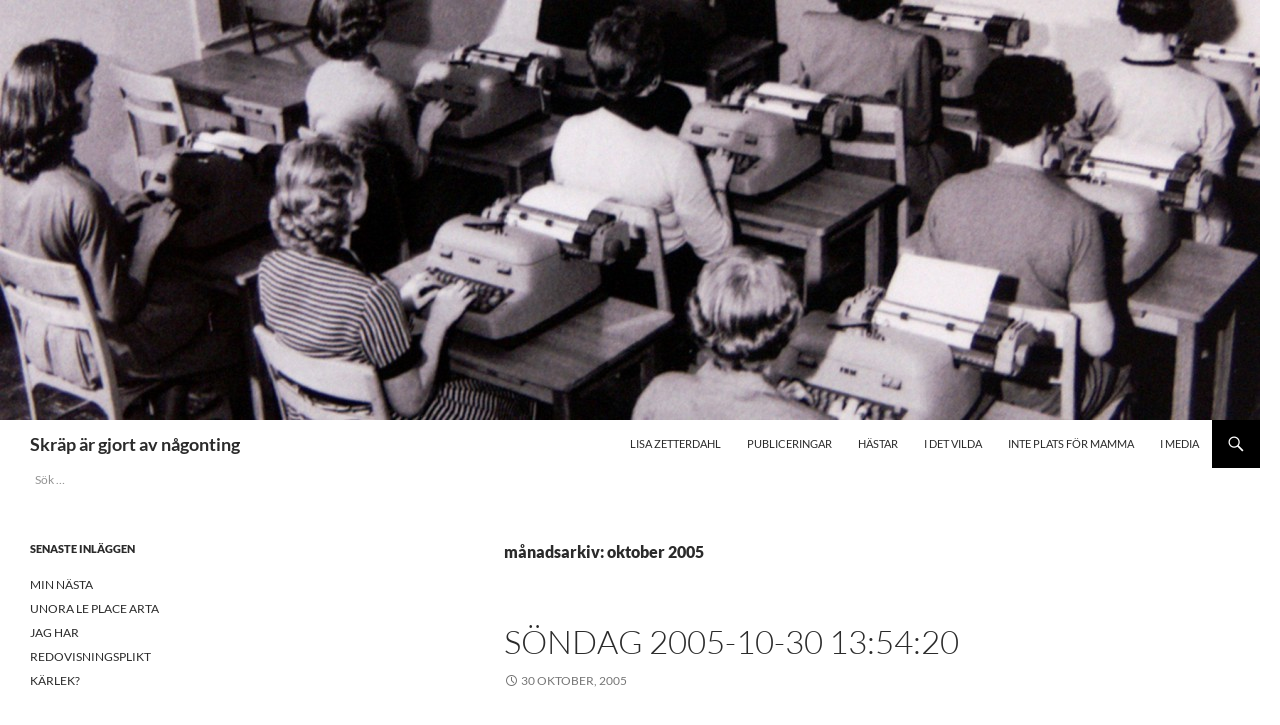

--- FILE ---
content_type: text/html; charset=UTF-8
request_url: https://www.lisazetterdahl.se/2005/10/
body_size: 13237
content:
<!DOCTYPE html>
<html lang="sv-SE">
<head>
	<meta charset="UTF-8">
	<meta name="viewport" content="width=device-width, initial-scale=1.0">
	<title>oktober | 2005 | Skräp är gjort av någonting</title>
	<link rel="profile" href="https://gmpg.org/xfn/11">
	<link rel="pingback" href="https://www.lisazetterdahl.se/xmlrpc.php">
	<meta name='robots' content='max-image-preview:large' />
<link rel='dns-prefetch' href='//secure.gravatar.com' />
<link rel='dns-prefetch' href='//stats.wp.com' />
<link rel='dns-prefetch' href='//v0.wordpress.com' />
<link rel="alternate" type="application/rss+xml" title="Skräp är gjort av någonting &raquo; Webbflöde" href="https://www.lisazetterdahl.se/feed/" />
<link rel="alternate" type="application/rss+xml" title="Skräp är gjort av någonting &raquo; Kommentarsflöde" href="https://www.lisazetterdahl.se/comments/feed/" />
<style id='wp-img-auto-sizes-contain-inline-css'>
img:is([sizes=auto i],[sizes^="auto," i]){contain-intrinsic-size:3000px 1500px}
/*# sourceURL=wp-img-auto-sizes-contain-inline-css */
</style>
<link rel='stylesheet' id='twentyfourteen-jetpack-css' href='https://www.lisazetterdahl.se/wp-content/plugins/jetpack/modules/theme-tools/compat/twentyfourteen.css?ver=15.4' media='all' />
<style id='wp-emoji-styles-inline-css'>

	img.wp-smiley, img.emoji {
		display: inline !important;
		border: none !important;
		box-shadow: none !important;
		height: 1em !important;
		width: 1em !important;
		margin: 0 0.07em !important;
		vertical-align: -0.1em !important;
		background: none !important;
		padding: 0 !important;
	}
/*# sourceURL=wp-emoji-styles-inline-css */
</style>
<style id='wp-block-library-inline-css'>
:root{--wp-block-synced-color:#7a00df;--wp-block-synced-color--rgb:122,0,223;--wp-bound-block-color:var(--wp-block-synced-color);--wp-editor-canvas-background:#ddd;--wp-admin-theme-color:#007cba;--wp-admin-theme-color--rgb:0,124,186;--wp-admin-theme-color-darker-10:#006ba1;--wp-admin-theme-color-darker-10--rgb:0,107,160.5;--wp-admin-theme-color-darker-20:#005a87;--wp-admin-theme-color-darker-20--rgb:0,90,135;--wp-admin-border-width-focus:2px}@media (min-resolution:192dpi){:root{--wp-admin-border-width-focus:1.5px}}.wp-element-button{cursor:pointer}:root .has-very-light-gray-background-color{background-color:#eee}:root .has-very-dark-gray-background-color{background-color:#313131}:root .has-very-light-gray-color{color:#eee}:root .has-very-dark-gray-color{color:#313131}:root .has-vivid-green-cyan-to-vivid-cyan-blue-gradient-background{background:linear-gradient(135deg,#00d084,#0693e3)}:root .has-purple-crush-gradient-background{background:linear-gradient(135deg,#34e2e4,#4721fb 50%,#ab1dfe)}:root .has-hazy-dawn-gradient-background{background:linear-gradient(135deg,#faaca8,#dad0ec)}:root .has-subdued-olive-gradient-background{background:linear-gradient(135deg,#fafae1,#67a671)}:root .has-atomic-cream-gradient-background{background:linear-gradient(135deg,#fdd79a,#004a59)}:root .has-nightshade-gradient-background{background:linear-gradient(135deg,#330968,#31cdcf)}:root .has-midnight-gradient-background{background:linear-gradient(135deg,#020381,#2874fc)}:root{--wp--preset--font-size--normal:16px;--wp--preset--font-size--huge:42px}.has-regular-font-size{font-size:1em}.has-larger-font-size{font-size:2.625em}.has-normal-font-size{font-size:var(--wp--preset--font-size--normal)}.has-huge-font-size{font-size:var(--wp--preset--font-size--huge)}.has-text-align-center{text-align:center}.has-text-align-left{text-align:left}.has-text-align-right{text-align:right}.has-fit-text{white-space:nowrap!important}#end-resizable-editor-section{display:none}.aligncenter{clear:both}.items-justified-left{justify-content:flex-start}.items-justified-center{justify-content:center}.items-justified-right{justify-content:flex-end}.items-justified-space-between{justify-content:space-between}.screen-reader-text{border:0;clip-path:inset(50%);height:1px;margin:-1px;overflow:hidden;padding:0;position:absolute;width:1px;word-wrap:normal!important}.screen-reader-text:focus{background-color:#ddd;clip-path:none;color:#444;display:block;font-size:1em;height:auto;left:5px;line-height:normal;padding:15px 23px 14px;text-decoration:none;top:5px;width:auto;z-index:100000}html :where(.has-border-color){border-style:solid}html :where([style*=border-top-color]){border-top-style:solid}html :where([style*=border-right-color]){border-right-style:solid}html :where([style*=border-bottom-color]){border-bottom-style:solid}html :where([style*=border-left-color]){border-left-style:solid}html :where([style*=border-width]){border-style:solid}html :where([style*=border-top-width]){border-top-style:solid}html :where([style*=border-right-width]){border-right-style:solid}html :where([style*=border-bottom-width]){border-bottom-style:solid}html :where([style*=border-left-width]){border-left-style:solid}html :where(img[class*=wp-image-]){height:auto;max-width:100%}:where(figure){margin:0 0 1em}html :where(.is-position-sticky){--wp-admin--admin-bar--position-offset:var(--wp-admin--admin-bar--height,0px)}@media screen and (max-width:600px){html :where(.is-position-sticky){--wp-admin--admin-bar--position-offset:0px}}

/*# sourceURL=wp-block-library-inline-css */
</style><style id='global-styles-inline-css'>
:root{--wp--preset--aspect-ratio--square: 1;--wp--preset--aspect-ratio--4-3: 4/3;--wp--preset--aspect-ratio--3-4: 3/4;--wp--preset--aspect-ratio--3-2: 3/2;--wp--preset--aspect-ratio--2-3: 2/3;--wp--preset--aspect-ratio--16-9: 16/9;--wp--preset--aspect-ratio--9-16: 9/16;--wp--preset--color--black: #ffffff;--wp--preset--color--cyan-bluish-gray: #abb8c3;--wp--preset--color--white: #fff;--wp--preset--color--pale-pink: #f78da7;--wp--preset--color--vivid-red: #cf2e2e;--wp--preset--color--luminous-vivid-orange: #ff6900;--wp--preset--color--luminous-vivid-amber: #fcb900;--wp--preset--color--light-green-cyan: #7bdcb5;--wp--preset--color--vivid-green-cyan: #00d084;--wp--preset--color--pale-cyan-blue: #8ed1fc;--wp--preset--color--vivid-cyan-blue: #0693e3;--wp--preset--color--vivid-purple: #9b51e0;--wp--preset--color--green: #000000;--wp--preset--color--dark-gray: #2b2b2b;--wp--preset--color--medium-gray: #767676;--wp--preset--color--light-gray: #f5f5f5;--wp--preset--gradient--vivid-cyan-blue-to-vivid-purple: linear-gradient(135deg,rgb(6,147,227) 0%,rgb(155,81,224) 100%);--wp--preset--gradient--light-green-cyan-to-vivid-green-cyan: linear-gradient(135deg,rgb(122,220,180) 0%,rgb(0,208,130) 100%);--wp--preset--gradient--luminous-vivid-amber-to-luminous-vivid-orange: linear-gradient(135deg,rgb(252,185,0) 0%,rgb(255,105,0) 100%);--wp--preset--gradient--luminous-vivid-orange-to-vivid-red: linear-gradient(135deg,rgb(255,105,0) 0%,rgb(207,46,46) 100%);--wp--preset--gradient--very-light-gray-to-cyan-bluish-gray: linear-gradient(135deg,rgb(238,238,238) 0%,rgb(169,184,195) 100%);--wp--preset--gradient--cool-to-warm-spectrum: linear-gradient(135deg,rgb(74,234,220) 0%,rgb(151,120,209) 20%,rgb(207,42,186) 40%,rgb(238,44,130) 60%,rgb(251,105,98) 80%,rgb(254,248,76) 100%);--wp--preset--gradient--blush-light-purple: linear-gradient(135deg,rgb(255,206,236) 0%,rgb(152,150,240) 100%);--wp--preset--gradient--blush-bordeaux: linear-gradient(135deg,rgb(254,205,165) 0%,rgb(254,45,45) 50%,rgb(107,0,62) 100%);--wp--preset--gradient--luminous-dusk: linear-gradient(135deg,rgb(255,203,112) 0%,rgb(199,81,192) 50%,rgb(65,88,208) 100%);--wp--preset--gradient--pale-ocean: linear-gradient(135deg,rgb(255,245,203) 0%,rgb(182,227,212) 50%,rgb(51,167,181) 100%);--wp--preset--gradient--electric-grass: linear-gradient(135deg,rgb(202,248,128) 0%,rgb(113,206,126) 100%);--wp--preset--gradient--midnight: linear-gradient(135deg,rgb(2,3,129) 0%,rgb(40,116,252) 100%);--wp--preset--font-size--small: 13px;--wp--preset--font-size--medium: 20px;--wp--preset--font-size--large: 36px;--wp--preset--font-size--x-large: 42px;--wp--preset--spacing--20: 0.44rem;--wp--preset--spacing--30: 0.67rem;--wp--preset--spacing--40: 1rem;--wp--preset--spacing--50: 1.5rem;--wp--preset--spacing--60: 2.25rem;--wp--preset--spacing--70: 3.38rem;--wp--preset--spacing--80: 5.06rem;--wp--preset--shadow--natural: 6px 6px 9px rgba(0, 0, 0, 0.2);--wp--preset--shadow--deep: 12px 12px 50px rgba(0, 0, 0, 0.4);--wp--preset--shadow--sharp: 6px 6px 0px rgba(0, 0, 0, 0.2);--wp--preset--shadow--outlined: 6px 6px 0px -3px rgb(255, 255, 255), 6px 6px rgb(0, 0, 0);--wp--preset--shadow--crisp: 6px 6px 0px rgb(0, 0, 0);}:where(.is-layout-flex){gap: 0.5em;}:where(.is-layout-grid){gap: 0.5em;}body .is-layout-flex{display: flex;}.is-layout-flex{flex-wrap: wrap;align-items: center;}.is-layout-flex > :is(*, div){margin: 0;}body .is-layout-grid{display: grid;}.is-layout-grid > :is(*, div){margin: 0;}:where(.wp-block-columns.is-layout-flex){gap: 2em;}:where(.wp-block-columns.is-layout-grid){gap: 2em;}:where(.wp-block-post-template.is-layout-flex){gap: 1.25em;}:where(.wp-block-post-template.is-layout-grid){gap: 1.25em;}.has-black-color{color: var(--wp--preset--color--black) !important;}.has-cyan-bluish-gray-color{color: var(--wp--preset--color--cyan-bluish-gray) !important;}.has-white-color{color: var(--wp--preset--color--white) !important;}.has-pale-pink-color{color: var(--wp--preset--color--pale-pink) !important;}.has-vivid-red-color{color: var(--wp--preset--color--vivid-red) !important;}.has-luminous-vivid-orange-color{color: var(--wp--preset--color--luminous-vivid-orange) !important;}.has-luminous-vivid-amber-color{color: var(--wp--preset--color--luminous-vivid-amber) !important;}.has-light-green-cyan-color{color: var(--wp--preset--color--light-green-cyan) !important;}.has-vivid-green-cyan-color{color: var(--wp--preset--color--vivid-green-cyan) !important;}.has-pale-cyan-blue-color{color: var(--wp--preset--color--pale-cyan-blue) !important;}.has-vivid-cyan-blue-color{color: var(--wp--preset--color--vivid-cyan-blue) !important;}.has-vivid-purple-color{color: var(--wp--preset--color--vivid-purple) !important;}.has-black-background-color{background-color: var(--wp--preset--color--black) !important;}.has-cyan-bluish-gray-background-color{background-color: var(--wp--preset--color--cyan-bluish-gray) !important;}.has-white-background-color{background-color: var(--wp--preset--color--white) !important;}.has-pale-pink-background-color{background-color: var(--wp--preset--color--pale-pink) !important;}.has-vivid-red-background-color{background-color: var(--wp--preset--color--vivid-red) !important;}.has-luminous-vivid-orange-background-color{background-color: var(--wp--preset--color--luminous-vivid-orange) !important;}.has-luminous-vivid-amber-background-color{background-color: var(--wp--preset--color--luminous-vivid-amber) !important;}.has-light-green-cyan-background-color{background-color: var(--wp--preset--color--light-green-cyan) !important;}.has-vivid-green-cyan-background-color{background-color: var(--wp--preset--color--vivid-green-cyan) !important;}.has-pale-cyan-blue-background-color{background-color: var(--wp--preset--color--pale-cyan-blue) !important;}.has-vivid-cyan-blue-background-color{background-color: var(--wp--preset--color--vivid-cyan-blue) !important;}.has-vivid-purple-background-color{background-color: var(--wp--preset--color--vivid-purple) !important;}.has-black-border-color{border-color: var(--wp--preset--color--black) !important;}.has-cyan-bluish-gray-border-color{border-color: var(--wp--preset--color--cyan-bluish-gray) !important;}.has-white-border-color{border-color: var(--wp--preset--color--white) !important;}.has-pale-pink-border-color{border-color: var(--wp--preset--color--pale-pink) !important;}.has-vivid-red-border-color{border-color: var(--wp--preset--color--vivid-red) !important;}.has-luminous-vivid-orange-border-color{border-color: var(--wp--preset--color--luminous-vivid-orange) !important;}.has-luminous-vivid-amber-border-color{border-color: var(--wp--preset--color--luminous-vivid-amber) !important;}.has-light-green-cyan-border-color{border-color: var(--wp--preset--color--light-green-cyan) !important;}.has-vivid-green-cyan-border-color{border-color: var(--wp--preset--color--vivid-green-cyan) !important;}.has-pale-cyan-blue-border-color{border-color: var(--wp--preset--color--pale-cyan-blue) !important;}.has-vivid-cyan-blue-border-color{border-color: var(--wp--preset--color--vivid-cyan-blue) !important;}.has-vivid-purple-border-color{border-color: var(--wp--preset--color--vivid-purple) !important;}.has-vivid-cyan-blue-to-vivid-purple-gradient-background{background: var(--wp--preset--gradient--vivid-cyan-blue-to-vivid-purple) !important;}.has-light-green-cyan-to-vivid-green-cyan-gradient-background{background: var(--wp--preset--gradient--light-green-cyan-to-vivid-green-cyan) !important;}.has-luminous-vivid-amber-to-luminous-vivid-orange-gradient-background{background: var(--wp--preset--gradient--luminous-vivid-amber-to-luminous-vivid-orange) !important;}.has-luminous-vivid-orange-to-vivid-red-gradient-background{background: var(--wp--preset--gradient--luminous-vivid-orange-to-vivid-red) !important;}.has-very-light-gray-to-cyan-bluish-gray-gradient-background{background: var(--wp--preset--gradient--very-light-gray-to-cyan-bluish-gray) !important;}.has-cool-to-warm-spectrum-gradient-background{background: var(--wp--preset--gradient--cool-to-warm-spectrum) !important;}.has-blush-light-purple-gradient-background{background: var(--wp--preset--gradient--blush-light-purple) !important;}.has-blush-bordeaux-gradient-background{background: var(--wp--preset--gradient--blush-bordeaux) !important;}.has-luminous-dusk-gradient-background{background: var(--wp--preset--gradient--luminous-dusk) !important;}.has-pale-ocean-gradient-background{background: var(--wp--preset--gradient--pale-ocean) !important;}.has-electric-grass-gradient-background{background: var(--wp--preset--gradient--electric-grass) !important;}.has-midnight-gradient-background{background: var(--wp--preset--gradient--midnight) !important;}.has-small-font-size{font-size: var(--wp--preset--font-size--small) !important;}.has-medium-font-size{font-size: var(--wp--preset--font-size--medium) !important;}.has-large-font-size{font-size: var(--wp--preset--font-size--large) !important;}.has-x-large-font-size{font-size: var(--wp--preset--font-size--x-large) !important;}
/*# sourceURL=global-styles-inline-css */
</style>

<style id='classic-theme-styles-inline-css'>
/*! This file is auto-generated */
.wp-block-button__link{color:#fff;background-color:#32373c;border-radius:9999px;box-shadow:none;text-decoration:none;padding:calc(.667em + 2px) calc(1.333em + 2px);font-size:1.125em}.wp-block-file__button{background:#32373c;color:#fff;text-decoration:none}
/*# sourceURL=/wp-includes/css/classic-themes.min.css */
</style>
<link rel='stylesheet' id='twentyfourteen-lato-css' href='https://www.lisazetterdahl.se/wp-content/themes/twentyfourteen/fonts/font-lato.css?ver=20230328' media='all' />
<link rel='stylesheet' id='genericons-css' href='https://www.lisazetterdahl.se/wp-content/plugins/jetpack/_inc/genericons/genericons/genericons.css?ver=3.1' media='all' />
<link rel='stylesheet' id='twentyfourteen-style-css' href='https://www.lisazetterdahl.se/wp-content/themes/twentyfourteen/style.css?ver=20251202' media='all' />
<link rel='stylesheet' id='twentyfourteen-block-style-css' href='https://www.lisazetterdahl.se/wp-content/themes/twentyfourteen/css/blocks.css?ver=20250715' media='all' />
<script src="https://www.lisazetterdahl.se/wp-includes/js/jquery/jquery.min.js?ver=3.7.1" id="jquery-core-js"></script>
<script src="https://www.lisazetterdahl.se/wp-includes/js/jquery/jquery-migrate.min.js?ver=3.4.1" id="jquery-migrate-js"></script>
<script src="https://www.lisazetterdahl.se/wp-content/themes/twentyfourteen/js/functions.js?ver=20250729" id="twentyfourteen-script-js" defer data-wp-strategy="defer"></script>
<link rel="https://api.w.org/" href="https://www.lisazetterdahl.se/wp-json/" /><link rel="EditURI" type="application/rsd+xml" title="RSD" href="https://www.lisazetterdahl.se/xmlrpc.php?rsd" />
<meta name="generator" content="WordPress 6.9" />
<style id="fourteen-colors" type="text/css">/* Custom Contrast Color */
		.site:before,
		#secondary,
		.site-header,
		.site-footer,
		.menu-toggle,
		.featured-content,
		.featured-content .entry-header,
		.slider-direction-nav a,
		.ie8 .featured-content,
		.ie8 .site:before {
			background-color: #ffffff;
		}

		.grid .featured-content .entry-header,
		.ie8 .grid .featured-content .entry-header {
			border-color: #ffffff;
		}

		.slider-control-paging a:before {
			background-color: rgba(255,255,255,.33);
		}

		.hentry .mejs-mediaelement,
		.widget .mejs-mediaelement,
 		.hentry .mejs-container .mejs-controls,
 		.widget .mejs-container .mejs-controls {
			background: #ffffff;
		}

		/* Player controls need separation from the contrast background */
		.primary-sidebar .mejs-controls,
		.site-footer .mejs-controls {
			border: 1px solid;
		}
		
			.site-description,
			.secondary-navigation a,
			.widget,
			.widget a,
			.widget-title,
			.widget-title a,
			.widget_calendar caption,
			.site-header a,
			.site-title a,
			.site-title a:hover,
			.menu-toggle:before,
			.site-footer,
			.site-footer a,
			.featured-content a,
			.featured-content .entry-meta,
			.slider-direction-nav a:before,
			.hentry .mejs-container .mejs-controls .mejs-time span,
			.widget .mejs-container .mejs-controls .mejs-time span,
			.hentry .mejs-controls .mejs-button button,
			.widget .mejs-controls .mejs-button button {
				color: #2b2b2b;
			}

			@media screen and (min-width: 783px) {
				.primary-navigation ul ul a {
					color: #fff;
				}
			}

			@media screen and (min-width: 1008px) {
				.secondary-navigation ul ul a,
				.secondary-navigation li:hover > a,
				.secondary-navigation li.focus > a {
					color: #fff;
				}
			}

			.widget_calendar tbody a,
			.site-footer .widget_calendar tbody a,
			.slider-direction-nav a:hover:before {
				color: #fff;
			}

			.slider-control-paging a:before {
				background-color: rgba(0, 0, 0, .33);
			}

			.featured-content {
				background-image: url(http://www.lisazetterdahl.se/wp-content/plugins/fourteen-colors/pattern-dark-inverse.svg);
			}

			.site-navigation li,
			#secondary,
			.secondary-navigation,
			.secondary-navigation li,
			.widget table,
			.widget th,
			.widget td,
			.widget_archive li,
			.widget_categories li,
			.widget_links li,
			.widget_meta li,
			.widget_nav_menu li,
			.widget_pages li,
			.widget_recent_comments li,
			.widget_recent_entries li,
			.widget_text li,
			.widget_categories li ul,
			.widget_nav_menu li ul,
			.widget_pages li ul,
			.widget_text li ul,
			.widget abbr[title] {
				border-color: rgba(0, 0, 0, .2);
			}

			.widget input,
			.widget textarea {
				background-color: rgba(0, 0, 0, .02);
				border-color: rgba(0, 0, 0, .2);
				color: #000;
			}

			.widget input:focus, .widget textarea:focus {
				border-color: rgba(0, 0, 0, 0.4);
			}

			.widget_twentyfourteen_ephemera .entry-meta a {
				color: rgba(0, 0, 0, 0.7);
			}

			.widget_twentyfourteen_ephemera > ol > li {
				border-bottom-color: rgba(0, 0, 0, 0.2);
			}

			#supplementary + .site-info {
				border-top: 1px solid rgba(0, 0, 0, 0.2);
			}

			.hentry .mejs-controls .mejs-time-rail .mejs-time-total,
			.widget .mejs-controls .mejs-time-rail .mejs-time-total,
			.hentry .mejs-controls .mejs-horizontal-volume-slider .mejs-horizontal-volume-total,
			.widget .mejs-controls .mejs-horizontal-volume-slider .mejs-horizontal-volume-total {
				background: rgba(0,0,0,.3);
			}

			.hentry .mejs-controls .mejs-time-rail .mejs-time-loaded,
			.widget .mejs-controls .mejs-time-rail .mejs-time-loaded,
			.hentry .mejs-controls .mejs-horizontal-volume-slider .mejs-horizontal-volume-current,
			.widget .mejs-controls .mejs-horizontal-volume-slider .mejs-horizontal-volume-current {
				background-color: #2b2b2b;
			}

			/* Override the site title color option with an over-qualified selector, as the option is hidden. */
			h1.site-title a {
				color: #2b2b2b;
			}
		
		.menu-toggle:active,
		.menu-toggle:focus,
		.menu-toggle:hover {
			background-color: #ffffff;
		}
		/* Custom accent color. */
		button,
		.button,
		.contributor-posts-link,
		input[type="button"],
		input[type="reset"],
		input[type="submit"],
		.search-toggle,
		.hentry .mejs-controls .mejs-time-rail .mejs-time-current,
		.widget .mejs-controls .mejs-time-rail .mejs-time-current,
		.hentry .mejs-overlay:hover .mejs-overlay-button,
		.widget .mejs-overlay:hover .mejs-overlay-button,
		.widget button,
		.widget .button,
		.widget input[type="button"],
		.widget input[type="reset"],
		.widget input[type="submit"],
		.widget_calendar tbody a,
		.content-sidebar .widget input[type="button"],
		.content-sidebar .widget input[type="reset"],
		.content-sidebar .widget input[type="submit"],
		.slider-control-paging .slider-active:before,
		.slider-control-paging .slider-active:hover:before,
		.slider-direction-nav a:hover,
		.ie8 .primary-navigation ul ul,
		.ie8 .secondary-navigation ul ul,
		.ie8 .primary-navigation li:hover > a,
		.ie8 .primary-navigation li.focus > a,
		.ie8 .secondary-navigation li:hover > a,
		.ie8 .secondary-navigation li.focus > a {
			background-color: #000000;
		}

		.site-navigation a:hover {
			color: #000000;
		}

		::-moz-selection {
			background: #000000;
		}

		::selection {
			background: #000000;
		}

		.paging-navigation .page-numbers.current {
			border-color: #000000;
		}

		@media screen and (min-width: 782px) {
			.primary-navigation li:hover > a,
			.primary-navigation li.focus > a,
			.primary-navigation ul ul {
				background-color: #000000;
			}
		}

		@media screen and (min-width: 1008px) {
			.secondary-navigation li:hover > a,
			.secondary-navigation li.focus > a,
			.secondary-navigation ul ul {
				background-color: #000000;
			}
		}
	
			.contributor-posts-link,
			button,
			.button,
			input[type="button"],
			input[type="reset"],
			input[type="submit"],
			.search-toggle:before,
			.hentry .mejs-overlay:hover .mejs-overlay-button,
			.widget .mejs-overlay:hover .mejs-overlay-button,
			.widget button,
			.widget .button,
			.widget input[type="button"],
			.widget input[type="reset"],
			.widget input[type="submit"],
			.widget_calendar tbody a,
			.widget_calendar tbody a:hover,
			.site-footer .widget_calendar tbody a,
			.content-sidebar .widget input[type="button"],
			.content-sidebar .widget input[type="reset"],
			.content-sidebar .widget input[type="submit"],
			button:hover,
			button:focus,
			.button:hover,
			.button:focus,
			.widget a.button:hover,
			.widget a.button:focus,
			.widget a.button:active,
			.content-sidebar .widget a.button,
			.content-sidebar .widget a.button:hover,
			.content-sidebar .widget a.button:focus,
			.content-sidebar .widget a.button:active,
			.contributor-posts-link:hover,
			.contributor-posts-link:active,
			input[type="button"]:hover,
			input[type="button"]:focus,
			input[type="reset"]:hover,
			input[type="reset"]:focus,
			input[type="submit"]:hover,
			input[type="submit"]:focus,
			.slider-direction-nav a:hover:before {
				color: #fff;
			}

			@media screen and (min-width: 782px) {
				.primary-navigation ul ul a,
				.primary-navigation li:hover > a,
				.primary-navigation li.focus > a,
				.primary-navigation ul ul {
					color: #fff;
				}
			}

			@media screen and (min-width: 1008px) {
				.secondary-navigation ul ul a,
				.secondary-navigation li:hover > a,
				.secondary-navigation li.focus > a,
				.secondary-navigation ul ul {
					color: #fff;
				}
			}
		
		/* Generated variants of custom accent color. */
		a,
		.content-sidebar .widget a {
			color: #000000;
		}

		.contributor-posts-link:hover,
		.button:hover,
		.button:focus,
		.slider-control-paging a:hover:before,
		.search-toggle:hover,
		.search-toggle.active,
		.search-box,
		.widget_calendar tbody a:hover,
		button:hover,
		button:focus,
		input[type="button"]:hover,
		input[type="button"]:focus,
		input[type="reset"]:hover,
		input[type="reset"]:focus,
		input[type="submit"]:hover,
		input[type="submit"]:focus,
		.widget button:hover,
		.widget .button:hover,
		.widget button:focus,
		.widget .button:focus,
		.widget input[type="button"]:hover,
		.widget input[type="button"]:focus,
		.widget input[type="reset"]:hover,
		.widget input[type="reset"]:focus,
		.widget input[type="submit"]:hover,
		.widget input[type="submit"]:focus,
		.content-sidebar .widget input[type="button"]:hover,
		.content-sidebar .widget input[type="button"]:focus,
		.content-sidebar .widget input[type="reset"]:hover,
		.content-sidebar .widget input[type="reset"]:focus,
		.content-sidebar .widget input[type="submit"]:hover,
		.content-sidebar .widget input[type="submit"]:focus,
		.ie8 .primary-navigation ul ul a:hover,
		.ie8 .primary-navigation ul ul li.focus > a,
		.ie8 .secondary-navigation ul ul a:hover,
		.ie8 .secondary-navigation ul ul li.focus > a {
			background-color: #1d1d1d;
		}

		.featured-content a:hover,
		.featured-content .entry-title a:hover,
		.widget a:hover,
		.widget-title a:hover,
		.widget_twentyfourteen_ephemera .entry-meta a:hover,
		.hentry .mejs-controls .mejs-button button:hover,
		.widget .mejs-controls .mejs-button button:hover,
		.site-info a:hover,
		.featured-content a:hover {
			color: #1d1d1d;
		}

		a:active,
		a:hover,
		.entry-title a:hover,
		.entry-meta a:hover,
		.cat-links a:hover,
		.entry-content .edit-link a:hover,
		.post-navigation a:hover,
		.image-navigation a:hover,
		.comment-author a:hover,
		.comment-list .pingback a:hover,
		.comment-list .trackback a:hover,
		.comment-metadata a:hover,
		.comment-reply-title small a:hover,
		.content-sidebar .widget a:hover,
		.content-sidebar .widget .widget-title a:hover,
		.content-sidebar .widget_twentyfourteen_ephemera .entry-meta a:hover {
			color: #1d1d1d;
		}

		.page-links a:hover,
		.paging-navigation a:hover {
			border-color: #1d1d1d;
		}

		.entry-meta .tag-links a:hover:before {
			border-right-color: #1d1d1d;
		}

		.page-links a:hover,
		.entry-meta .tag-links a:hover {
			background-color: #1d1d1d;
		}

		@media screen and (min-width: 782px) {
			.primary-navigation ul ul a:hover,
			.primary-navigation ul ul li.focus > a {
				background-color: #1d1d1d;
			}
		}

		@media screen and (min-width: 1008px) {
			.secondary-navigation ul ul a:hover,
			.secondary-navigation ul ul li.focus > a {
				background-color: #1d1d1d;
			}
		}

		button:active,
		.button:active,
		.contributor-posts-link:active,
		input[type="button"]:active,
		input[type="reset"]:active,
		input[type="submit"]:active,
		.widget input[type="button"]:active,
		.widget input[type="reset"]:active,
		.widget input[type="submit"]:active,
		.content-sidebar .widget input[type="button"]:active,
		.content-sidebar .widget input[type="reset"]:active,
		.content-sidebar .widget input[type="submit"]:active {
			background-color: #313131;
		}

		.site-navigation .current_page_item > a,
		.site-navigation .current_page_ancestor > a,
		.site-navigation .current-menu-item > a,
		.site-navigation .current-menu-ancestor > a {
			color: #313131;
		}
	</style>	<style>img#wpstats{display:none}</style>
		<style id="custom-background-css">
body.custom-background { background-color: #ffffff; }
</style>
	
<!-- Jetpack Open Graph Tags -->
<meta property="og:type" content="website" />
<meta property="og:title" content="oktober 2005 &#8211; Skräp är gjort av någonting" />
<meta property="og:site_name" content="Skräp är gjort av någonting" />
<meta property="og:image" content="https://s0.wp.com/i/blank.jpg" />
<meta property="og:image:width" content="200" />
<meta property="og:image:height" content="200" />
<meta property="og:image:alt" content="" />
<meta property="og:locale" content="sv_SE" />

<!-- End Jetpack Open Graph Tags -->
		<style id="wp-custom-css">
			* {
	-webkit-hyphens: none;
	-moz-hyphens: none;
	-ms-hyphens: none;
	hyphens: none;
}		</style>
		
<!-- Styles cached and displayed inline for speed. Generated by http://stylesplugin.com -->
<style type="text/css" id="styles-plugin-css">
.styles .search-toggle,.styles .search-box,.styles .search-toggle.active{background-color:#000}.styles #page{font-size:14px}
</style>
</head>

<body class="archive date custom-background wp-embed-responsive wp-theme-twentyfourteen styles header-image list-view full-width">
<a class="screen-reader-text skip-link" href="#content">
	Hoppa till innehåll</a>
<div id="page" class="hfeed site">
			<div id="site-header">
		<a href="https://www.lisazetterdahl.se/" rel="home" >
			<img src="https://www.lisazetterdahl.se/wp-content/uploads/2014/09/cropped-skriva1.jpg" width="1260" height="420" alt="Skräp är gjort av någonting" srcset="https://www.lisazetterdahl.se/wp-content/uploads/2014/09/cropped-skriva1.jpg 1260w, https://www.lisazetterdahl.se/wp-content/uploads/2014/09/cropped-skriva1-300x100.jpg 300w, https://www.lisazetterdahl.se/wp-content/uploads/2014/09/cropped-skriva1-1024x341.jpg 1024w" sizes="(max-width: 1260px) 100vw, 1260px" decoding="async" fetchpriority="high" />		</a>
	</div>
	
	<header id="masthead" class="site-header">
		<div class="header-main">
							<h1 class="site-title"><a href="https://www.lisazetterdahl.se/" rel="home" >Skräp är gjort av någonting</a></h1>
			
			<div class="search-toggle">
				<a href="#search-container" class="screen-reader-text" aria-expanded="false" aria-controls="search-container">
					Sök				</a>
			</div>

			<nav id="primary-navigation" class="site-navigation primary-navigation">
				<button class="menu-toggle">Primär meny</button>
				<div id="primary-menu" class="nav-menu"><ul>
<li class="page_item page-item-42"><a href="https://www.lisazetterdahl.se/lisa/">LISA ZETTERDAHL</a></li>
<li class="page_item page-item-34"><a href="https://www.lisazetterdahl.se/publiceringar/">PUBLICERINGAR</a></li>
<li class="page_item page-item-11831"><a href="https://www.lisazetterdahl.se/boken/">HÄSTAR</a></li>
<li class="page_item page-item-12499"><a href="https://www.lisazetterdahl.se/i-det-vilda-roman/">I DET VILDA</a></li>
<li class="page_item page-item-13562"><a href="https://www.lisazetterdahl.se/inte-plats-for-mamma/">INTE PLATS FÖR MAMMA</a></li>
<li class="page_item page-item-11895"><a href="https://www.lisazetterdahl.se/i-media/">I MEDIA</a></li>
</ul></div>
			</nav>
		</div>

		<div id="search-container" class="search-box-wrapper hide">
			<div class="search-box">
				<form role="search" method="get" class="search-form" action="https://www.lisazetterdahl.se/">
				<label>
					<span class="screen-reader-text">Sök efter:</span>
					<input type="search" class="search-field" placeholder="Sök …" value="" name="s" />
				</label>
				<input type="submit" class="search-submit" value="Sök" />
			</form>			</div>
		</div>
	</header><!-- #masthead -->

	<div id="main" class="site-main">

	<section id="primary" class="content-area">
		<div id="content" class="site-content" role="main">

			
			<header class="page-header">
				<h1 class="page-title">
					månadsarkiv: oktober 2005				</h1>
			</header><!-- .page-header -->

				
<article id="post-8835" class="post-8835 post type-post status-publish format-standard hentry category-okategoriserade">
	
	<header class="entry-header">
		<h1 class="entry-title"><a href="https://www.lisazetterdahl.se/sondag-2005-10-30-135420/" rel="bookmark">söndag 2005-10-30 13:54:20</a></h1>
		<div class="entry-meta">
			<span class="entry-date"><a href="https://www.lisazetterdahl.se/sondag-2005-10-30-135420/" rel="bookmark"><time class="entry-date" datetime="2005-10-30T13:54:20+01:00">30 oktober, 2005</time></a></span> <span class="byline"><span class="author vcard"><a class="url fn n" href="https://www.lisazetterdahl.se/author/lisazetterdahl/" rel="author">lisazetterdahl</a></span></span>		</div><!-- .entry-meta -->
	</header><!-- .entry-header -->

		<div class="entry-content">
		<p>jag och lilla johanna på höstfesten.</p>
<p>höstfesten var underbar!<br />
jag var dessutom underbart full.<br />
och dansade underbart porrigt. med de flesta.<br />
dagen efter var inte lika underbar.</p>
<p>jag älskar fridhem.<br />
saknar johannorna<br />
och alla de andra.<br />
förlåt om jag var för mycket i torsdags.<br />
man får lov att slå mig på fingrarna<br />
eller be mig hålla tyst.</p>
<p>nu är jag hos henrik.<br />
vi är lata.<br />
ser många filmer, bär inte så mycket kläder.</p>
	</div><!-- .entry-content -->
	
	</article><!-- #post-8835 -->

<article id="post-8836" class="post-8836 post type-post status-publish format-standard hentry category-okategoriserade">
	
	<header class="entry-header">
		<h1 class="entry-title"><a href="https://www.lisazetterdahl.se/torsdag-2005-10-27-144835/" rel="bookmark">torsdag 2005-10-27 14:48:35</a></h1>
		<div class="entry-meta">
			<span class="entry-date"><a href="https://www.lisazetterdahl.se/torsdag-2005-10-27-144835/" rel="bookmark"><time class="entry-date" datetime="2005-10-27T14:48:35+02:00">27 oktober, 2005</time></a></span> <span class="byline"><span class="author vcard"><a class="url fn n" href="https://www.lisazetterdahl.se/author/lisazetterdahl/" rel="author">lisazetterdahl</a></span></span>		</div><!-- .entry-meta -->
	</header><!-- .entry-header -->

		<div class="entry-content">
		<p>idag har vi haft teatersamarbete.<br />
vi var två skrivare i varje grupp och två teaterelever i varje grupp.<br />
vi skrivare hade skrivit en varsin dialog mellen två personer som vi med varm hand gav till teatereleverna.<br />
sedan började de jobba med texten och vi satt hänförda och såg på.<br />
det var bland det bästa jag varit med om.<br />
texten fick liv och man märkte så lätt vad som behövde ändras.<br />
var hacken fanns.<br />
på onsdag efter lovet ska de spela upp det.<br />
det kommer bli helt underbart.<br />
det är jag säker på.</p>
<p>ikväll är det fest.<br />
man ska vara utklädd.<br />
sen är det lov.<br />
norrköping nu kommer jag snart!</p>
	</div><!-- .entry-content -->
	
	</article><!-- #post-8836 -->

<article id="post-8837" class="post-8837 post type-post status-publish format-standard hentry category-okategoriserade">
	
	<header class="entry-header">
		<h1 class="entry-title"><a href="https://www.lisazetterdahl.se/mandag-2005-10-25-144547/" rel="bookmark">måndag 2005-10-25 14:45:47</a></h1>
		<div class="entry-meta">
			<span class="entry-date"><a href="https://www.lisazetterdahl.se/mandag-2005-10-25-144547/" rel="bookmark"><time class="entry-date" datetime="2005-10-25T14:45:47+02:00">25 oktober, 2005</time></a></span> <span class="byline"><span class="author vcard"><a class="url fn n" href="https://www.lisazetterdahl.se/author/lisazetterdahl/" rel="author">lisazetterdahl</a></span></span>		</div><!-- .entry-meta -->
	</header><!-- .entry-header -->

		<div class="entry-content">
		<p>jag behöver skor.<br />
det är det jag vill ha mest av allt.<br />
ännu mer än långt hår.</p>
<p>eller kanske inte.</p>
<p>nu är det höst på riktigt riktigt iaf.<br />
det regnar till och med.</p>
<p>igår blev det dramatik i korridoren.<br />
jag värmde en bulle i micron.<br />
jag gick ut till allrummet en snabbis.<br />
när jag kom tillbaka var bullen svart.<br />
det var mycket rök.<br />
johanna slängde ut bullen genom fönstret.<br />
det luktar fortfarande helvete.</p>
	</div><!-- .entry-content -->
	
	</article><!-- #post-8837 -->

<article id="post-8838" class="post-8838 post type-post status-publish format-standard hentry category-okategoriserade">
	
	<header class="entry-header">
		<h1 class="entry-title"><a href="https://www.lisazetterdahl.se/tisdag-2005-10-25-144133/" rel="bookmark">tisdag 2005-10-25 14:41:33</a></h1>
		<div class="entry-meta">
			<span class="entry-date"><a href="https://www.lisazetterdahl.se/tisdag-2005-10-25-144133/" rel="bookmark"><time class="entry-date" datetime="2005-10-25T14:41:33+02:00">25 oktober, 2005</time></a></span> <span class="byline"><span class="author vcard"><a class="url fn n" href="https://www.lisazetterdahl.se/author/lisazetterdahl/" rel="author">lisazetterdahl</a></span></span>		</div><!-- .entry-meta -->
	</header><!-- .entry-header -->

		<div class="entry-content">
		<p>jag hittade en till! jag och någon grabb:</p>
<p>foto NiklasL (eller said kanske)</p>
	</div><!-- .entry-content -->
	
	</article><!-- #post-8838 -->

<article id="post-8839" class="post-8839 post type-post status-publish format-standard hentry category-okategoriserade">
	
	<header class="entry-header">
		<h1 class="entry-title"><a href="https://www.lisazetterdahl.se/mandag-2005-10-24-181000/" rel="bookmark">måndag 2005-10-24 18:10:00</a></h1>
		<div class="entry-meta">
			<span class="entry-date"><a href="https://www.lisazetterdahl.se/mandag-2005-10-24-181000/" rel="bookmark"><time class="entry-date" datetime="2005-10-24T18:10:00+02:00">24 oktober, 2005</time></a></span> <span class="byline"><span class="author vcard"><a class="url fn n" href="https://www.lisazetterdahl.se/author/lisazetterdahl/" rel="author">lisazetterdahl</a></span></span>		</div><!-- .entry-meta -->
	</header><!-- .entry-header -->

		<div class="entry-content">
		<p>såhär såg vi ut i fredags:</p>
<p>johanna, ida, henrik, jag, johanna</p>
<p>andreas</p>
<p>stina och hennes kompis</p>
<p>foto NiklasL</p>
	</div><!-- .entry-content -->
	
	</article><!-- #post-8839 -->

<article id="post-8840" class="post-8840 post type-post status-publish format-standard hentry category-okategoriserade">
	
	<header class="entry-header">
		<h1 class="entry-title"><a href="https://www.lisazetterdahl.se/mandag-2005-10-24-102119/" rel="bookmark">måndag 2005-10-24 10:21:19</a></h1>
		<div class="entry-meta">
			<span class="entry-date"><a href="https://www.lisazetterdahl.se/mandag-2005-10-24-102119/" rel="bookmark"><time class="entry-date" datetime="2005-10-24T10:21:19+02:00">24 oktober, 2005</time></a></span> <span class="byline"><span class="author vcard"><a class="url fn n" href="https://www.lisazetterdahl.se/author/lisazetterdahl/" rel="author">lisazetterdahl</a></span></span>		</div><!-- .entry-meta -->
	</header><!-- .entry-header -->

		<div class="entry-content">
		<p>nu går vi promenader igen. förra veckan gick vi till skogen. det behöver ju inte vara så speciellt, men betänk att jag bor i skåne. och just här runt svalöv verkar det faktiskt vara extra ont om skog. men förra veckan hittade vi den. det blev en tvåtimmarspromenad.<br />
och jag sprang på randen.</p>
<p>i fredags var vi på saids popklubb i malmö. det var jag, henrik, stina, andreas, johanna, johanna och ida. jag hade så kul. och dansade. och sedan åkte jag, henrik, stina och andreas taxi hem i regnet till grabbarna i stehag. det kostade femhundra spänn och jag var nära på att kräkas i taxin.</p>
<p>resten av helgen har jag varit trött.</p>
<p>men igår kväll innan jag skulle åka tillbaks till svalöv gick jag, henrik och andreas en promenad. vi gick till stahags skog (den är nära). det var mörkt ute men vi gick för det in i skogen. och gick vilse på mörka stigar. jag fick nästan panik och jag trodde henrik och andreas skulle döda mig. eller att någon/något annat skulle döda oss. efter vad som kändes som en evighet kom vi ut ur skogen vid någon bondgård. vi hade ingen aning om var vi var men vi började gå. till slut kom vi också fram. det kommer jag inte göra om i första taget.</p>
<p>på torsdag är det höstfest. efter det är det lov. då ska först jag och henrik vara ensamma för första gången på drygt två månader. sedan ska jag till norrköping/ringarum. jag kommer på tisdag nästa vecka!!!</p>
	</div><!-- .entry-content -->
	
	</article><!-- #post-8840 -->

<article id="post-8841" class="post-8841 post type-post status-publish format-standard hentry category-okategoriserade">
	
	<header class="entry-header">
		<h1 class="entry-title"><a href="https://www.lisazetterdahl.se/onsdag-2005-10-19-120012/" rel="bookmark">onsdag 2005-10-19 12:00:12</a></h1>
		<div class="entry-meta">
			<span class="entry-date"><a href="https://www.lisazetterdahl.se/onsdag-2005-10-19-120012/" rel="bookmark"><time class="entry-date" datetime="2005-10-19T12:00:12+02:00">19 oktober, 2005</time></a></span> <span class="byline"><span class="author vcard"><a class="url fn n" href="https://www.lisazetterdahl.se/author/lisazetterdahl/" rel="author">lisazetterdahl</a></span></span>		</div><!-- .entry-meta -->
	</header><!-- .entry-header -->

		<div class="entry-content">
		<p>föresten är det höst nu.<br />
det är kallt.</p>
<p>skåneförälskelsen är över.<br />
norrköpingsnostaligin har satt in.<br />
jag längtar hem.<br />
jag längtar till hur det var.<br />
hur det skulle kunnat vara nu.</p>
	</div><!-- .entry-content -->
	
	</article><!-- #post-8841 -->

<article id="post-8842" class="post-8842 post type-post status-publish format-standard hentry category-okategoriserade">
	
	<header class="entry-header">
		<h1 class="entry-title"><a href="https://www.lisazetterdahl.se/onsdag-2005-10-19-115810/" rel="bookmark">onsdag 2005-10-19 11:58:10</a></h1>
		<div class="entry-meta">
			<span class="entry-date"><a href="https://www.lisazetterdahl.se/onsdag-2005-10-19-115810/" rel="bookmark"><time class="entry-date" datetime="2005-10-19T11:58:10+02:00">19 oktober, 2005</time></a></span> <span class="byline"><span class="author vcard"><a class="url fn n" href="https://www.lisazetterdahl.se/author/lisazetterdahl/" rel="author">lisazetterdahl</a></span></span>		</div><!-- .entry-meta -->
	</header><!-- .entry-header -->

		<div class="entry-content">
		<p>det är bara drygt en vecka kvar.<br />
sedan lov.<br />
sedan äntligen äntligen lov.<br />
mamma. katten.<br />
pappa.<br />
bea och ellinor.</p>
<p>det är svårt att veta hur det blir i vår.<br />
var henrik kommer bo.<br />
om det är långt bort.<br />
hur det kommer vara.</p>
<p>idag ska jag rida iaf.<br />
har jag tur blir det två timmar.</p>
	</div><!-- .entry-content -->
	
	</article><!-- #post-8842 -->

<article id="post-8843" class="post-8843 post type-post status-publish format-standard hentry category-okategoriserade">
	
	<header class="entry-header">
		<h1 class="entry-title"><a href="https://www.lisazetterdahl.se/mandag-2005-10-17-125345/" rel="bookmark">måndag 2005-10-17 12:53:45</a></h1>
		<div class="entry-meta">
			<span class="entry-date"><a href="https://www.lisazetterdahl.se/mandag-2005-10-17-125345/" rel="bookmark"><time class="entry-date" datetime="2005-10-17T12:53:45+02:00">17 oktober, 2005</time></a></span> <span class="byline"><span class="author vcard"><a class="url fn n" href="https://www.lisazetterdahl.se/author/lisazetterdahl/" rel="author">lisazetterdahl</a></span></span>		</div><!-- .entry-meta -->
	</header><!-- .entry-header -->

		<div class="entry-content">
		<p>idag är ingen bra dag. idag längtar jag tills juni. idag längtar jag långt härifrån.</p>
<p>tänk om jag inte hade lilla johanna.<br />
jag vet ju iaf att hon finns, och att hon oftast har tid med promenader och kanelbullar.</p>
	</div><!-- .entry-content -->
	
	</article><!-- #post-8843 -->

<article id="post-8844" class="post-8844 post type-post status-publish format-standard hentry category-okategoriserade">
	
	<header class="entry-header">
		<h1 class="entry-title"><a href="https://www.lisazetterdahl.se/mandag-2005-10-17-100450/" rel="bookmark">måndag 2005-10-17 10:04:50</a></h1>
		<div class="entry-meta">
			<span class="entry-date"><a href="https://www.lisazetterdahl.se/mandag-2005-10-17-100450/" rel="bookmark"><time class="entry-date" datetime="2005-10-17T10:04:50+02:00">17 oktober, 2005</time></a></span> <span class="byline"><span class="author vcard"><a class="url fn n" href="https://www.lisazetterdahl.se/author/lisazetterdahl/" rel="author">lisazetterdahl</a></span></span>		</div><!-- .entry-meta -->
	</header><!-- .entry-header -->

		<div class="entry-content">
		<p>jag glömde ju skriva:<br />
i lördags var det 1,5 år!<br />
ett år sex månader.<br />
det längsta och det bästa.</p>
	</div><!-- .entry-content -->
	
	</article><!-- #post-8844 -->
		<nav class="navigation paging-navigation">
		<h1 class="screen-reader-text">
			Inläggsnavigering		</h1>
		<div class="pagination loop-pagination">
			<span aria-current="page" class="page-numbers current">1</span>
<a class="page-numbers" href="https://www.lisazetterdahl.se/2005/10/page/2/">2</a>
<a class="next page-numbers" href="https://www.lisazetterdahl.se/2005/10/page/2/">Nästa &rarr;</a>		</div><!-- .pagination -->
	</nav><!-- .navigation -->
					</div><!-- #content -->
	</section><!-- #primary -->

<div id="secondary">
	
	
		<div id="primary-sidebar" class="primary-sidebar widget-area" role="complementary">
		<aside id="search-2" class="widget widget_search"><form role="search" method="get" class="search-form" action="https://www.lisazetterdahl.se/">
				<label>
					<span class="screen-reader-text">Sök efter:</span>
					<input type="search" class="search-field" placeholder="Sök …" value="" name="s" />
				</label>
				<input type="submit" class="search-submit" value="Sök" />
			</form></aside>
		<aside id="recent-posts-2" class="widget widget_recent_entries">
		<h1 class="widget-title">Senaste inläggen</h1><nav aria-label="Senaste inläggen">
		<ul>
											<li>
					<a href="https://www.lisazetterdahl.se/min-nasta/">MIN NÄSTA</a>
									</li>
											<li>
					<a href="https://www.lisazetterdahl.se/unora-le-place-arta/">UNORA LE PLACE ARTA</a>
									</li>
											<li>
					<a href="https://www.lisazetterdahl.se/jag-har/">JAG HAR</a>
									</li>
											<li>
					<a href="https://www.lisazetterdahl.se/redovisningsplikt-46/">REDOVISNINGSPLIKT</a>
									</li>
											<li>
					<a href="https://www.lisazetterdahl.se/karlek-2/">KÄRLEK?</a>
									</li>
					</ul>

		</nav></aside><aside id="archives-2" class="widget widget_archive"><h1 class="widget-title">Arkiv</h1><nav aria-label="Arkiv">
			<ul>
					<li><a href='https://www.lisazetterdahl.se/2026/01/'>januari 2026</a></li>
	<li><a href='https://www.lisazetterdahl.se/2025/12/'>december 2025</a></li>
	<li><a href='https://www.lisazetterdahl.se/2025/11/'>november 2025</a></li>
	<li><a href='https://www.lisazetterdahl.se/2025/10/'>oktober 2025</a></li>
	<li><a href='https://www.lisazetterdahl.se/2025/09/'>september 2025</a></li>
	<li><a href='https://www.lisazetterdahl.se/2025/08/'>augusti 2025</a></li>
	<li><a href='https://www.lisazetterdahl.se/2025/07/'>juli 2025</a></li>
	<li><a href='https://www.lisazetterdahl.se/2025/06/'>juni 2025</a></li>
	<li><a href='https://www.lisazetterdahl.se/2025/05/'>maj 2025</a></li>
	<li><a href='https://www.lisazetterdahl.se/2025/04/'>april 2025</a></li>
	<li><a href='https://www.lisazetterdahl.se/2025/03/'>mars 2025</a></li>
	<li><a href='https://www.lisazetterdahl.se/2025/02/'>februari 2025</a></li>
	<li><a href='https://www.lisazetterdahl.se/2025/01/'>januari 2025</a></li>
	<li><a href='https://www.lisazetterdahl.se/2024/12/'>december 2024</a></li>
	<li><a href='https://www.lisazetterdahl.se/2024/11/'>november 2024</a></li>
	<li><a href='https://www.lisazetterdahl.se/2024/10/'>oktober 2024</a></li>
	<li><a href='https://www.lisazetterdahl.se/2024/09/'>september 2024</a></li>
	<li><a href='https://www.lisazetterdahl.se/2024/08/'>augusti 2024</a></li>
	<li><a href='https://www.lisazetterdahl.se/2024/07/'>juli 2024</a></li>
	<li><a href='https://www.lisazetterdahl.se/2024/06/'>juni 2024</a></li>
	<li><a href='https://www.lisazetterdahl.se/2024/05/'>maj 2024</a></li>
	<li><a href='https://www.lisazetterdahl.se/2024/04/'>april 2024</a></li>
	<li><a href='https://www.lisazetterdahl.se/2024/03/'>mars 2024</a></li>
	<li><a href='https://www.lisazetterdahl.se/2024/02/'>februari 2024</a></li>
	<li><a href='https://www.lisazetterdahl.se/2024/01/'>januari 2024</a></li>
	<li><a href='https://www.lisazetterdahl.se/2023/12/'>december 2023</a></li>
	<li><a href='https://www.lisazetterdahl.se/2023/11/'>november 2023</a></li>
	<li><a href='https://www.lisazetterdahl.se/2023/10/'>oktober 2023</a></li>
	<li><a href='https://www.lisazetterdahl.se/2023/09/'>september 2023</a></li>
	<li><a href='https://www.lisazetterdahl.se/2023/08/'>augusti 2023</a></li>
	<li><a href='https://www.lisazetterdahl.se/2023/07/'>juli 2023</a></li>
	<li><a href='https://www.lisazetterdahl.se/2023/06/'>juni 2023</a></li>
	<li><a href='https://www.lisazetterdahl.se/2023/05/'>maj 2023</a></li>
	<li><a href='https://www.lisazetterdahl.se/2023/04/'>april 2023</a></li>
	<li><a href='https://www.lisazetterdahl.se/2023/03/'>mars 2023</a></li>
	<li><a href='https://www.lisazetterdahl.se/2023/02/'>februari 2023</a></li>
	<li><a href='https://www.lisazetterdahl.se/2023/01/'>januari 2023</a></li>
	<li><a href='https://www.lisazetterdahl.se/2022/12/'>december 2022</a></li>
	<li><a href='https://www.lisazetterdahl.se/2022/11/'>november 2022</a></li>
	<li><a href='https://www.lisazetterdahl.se/2022/10/'>oktober 2022</a></li>
	<li><a href='https://www.lisazetterdahl.se/2022/09/'>september 2022</a></li>
	<li><a href='https://www.lisazetterdahl.se/2022/08/'>augusti 2022</a></li>
	<li><a href='https://www.lisazetterdahl.se/2022/07/'>juli 2022</a></li>
	<li><a href='https://www.lisazetterdahl.se/2022/06/'>juni 2022</a></li>
	<li><a href='https://www.lisazetterdahl.se/2022/05/'>maj 2022</a></li>
	<li><a href='https://www.lisazetterdahl.se/2022/04/'>april 2022</a></li>
	<li><a href='https://www.lisazetterdahl.se/2022/03/'>mars 2022</a></li>
	<li><a href='https://www.lisazetterdahl.se/2022/02/'>februari 2022</a></li>
	<li><a href='https://www.lisazetterdahl.se/2022/01/'>januari 2022</a></li>
	<li><a href='https://www.lisazetterdahl.se/2021/12/'>december 2021</a></li>
	<li><a href='https://www.lisazetterdahl.se/2021/11/'>november 2021</a></li>
	<li><a href='https://www.lisazetterdahl.se/2021/10/'>oktober 2021</a></li>
	<li><a href='https://www.lisazetterdahl.se/2021/09/'>september 2021</a></li>
	<li><a href='https://www.lisazetterdahl.se/2021/08/'>augusti 2021</a></li>
	<li><a href='https://www.lisazetterdahl.se/2021/07/'>juli 2021</a></li>
	<li><a href='https://www.lisazetterdahl.se/2021/06/'>juni 2021</a></li>
	<li><a href='https://www.lisazetterdahl.se/2021/05/'>maj 2021</a></li>
	<li><a href='https://www.lisazetterdahl.se/2021/04/'>april 2021</a></li>
	<li><a href='https://www.lisazetterdahl.se/2021/03/'>mars 2021</a></li>
	<li><a href='https://www.lisazetterdahl.se/2021/02/'>februari 2021</a></li>
	<li><a href='https://www.lisazetterdahl.se/2021/01/'>januari 2021</a></li>
	<li><a href='https://www.lisazetterdahl.se/2020/12/'>december 2020</a></li>
	<li><a href='https://www.lisazetterdahl.se/2020/11/'>november 2020</a></li>
	<li><a href='https://www.lisazetterdahl.se/2020/10/'>oktober 2020</a></li>
	<li><a href='https://www.lisazetterdahl.se/2020/09/'>september 2020</a></li>
	<li><a href='https://www.lisazetterdahl.se/2020/08/'>augusti 2020</a></li>
	<li><a href='https://www.lisazetterdahl.se/2020/07/'>juli 2020</a></li>
	<li><a href='https://www.lisazetterdahl.se/2020/06/'>juni 2020</a></li>
	<li><a href='https://www.lisazetterdahl.se/2020/05/'>maj 2020</a></li>
	<li><a href='https://www.lisazetterdahl.se/2020/04/'>april 2020</a></li>
	<li><a href='https://www.lisazetterdahl.se/2020/03/'>mars 2020</a></li>
	<li><a href='https://www.lisazetterdahl.se/2020/02/'>februari 2020</a></li>
	<li><a href='https://www.lisazetterdahl.se/2020/01/'>januari 2020</a></li>
	<li><a href='https://www.lisazetterdahl.se/2019/12/'>december 2019</a></li>
	<li><a href='https://www.lisazetterdahl.se/2019/11/'>november 2019</a></li>
	<li><a href='https://www.lisazetterdahl.se/2019/10/'>oktober 2019</a></li>
	<li><a href='https://www.lisazetterdahl.se/2019/09/'>september 2019</a></li>
	<li><a href='https://www.lisazetterdahl.se/2019/08/'>augusti 2019</a></li>
	<li><a href='https://www.lisazetterdahl.se/2019/07/'>juli 2019</a></li>
	<li><a href='https://www.lisazetterdahl.se/2019/06/'>juni 2019</a></li>
	<li><a href='https://www.lisazetterdahl.se/2019/05/'>maj 2019</a></li>
	<li><a href='https://www.lisazetterdahl.se/2019/04/'>april 2019</a></li>
	<li><a href='https://www.lisazetterdahl.se/2019/03/'>mars 2019</a></li>
	<li><a href='https://www.lisazetterdahl.se/2019/02/'>februari 2019</a></li>
	<li><a href='https://www.lisazetterdahl.se/2019/01/'>januari 2019</a></li>
	<li><a href='https://www.lisazetterdahl.se/2018/12/'>december 2018</a></li>
	<li><a href='https://www.lisazetterdahl.se/2018/11/'>november 2018</a></li>
	<li><a href='https://www.lisazetterdahl.se/2018/10/'>oktober 2018</a></li>
	<li><a href='https://www.lisazetterdahl.se/2018/09/'>september 2018</a></li>
	<li><a href='https://www.lisazetterdahl.se/2018/08/'>augusti 2018</a></li>
	<li><a href='https://www.lisazetterdahl.se/2018/07/'>juli 2018</a></li>
	<li><a href='https://www.lisazetterdahl.se/2018/06/'>juni 2018</a></li>
	<li><a href='https://www.lisazetterdahl.se/2018/05/'>maj 2018</a></li>
	<li><a href='https://www.lisazetterdahl.se/2018/04/'>april 2018</a></li>
	<li><a href='https://www.lisazetterdahl.se/2018/03/'>mars 2018</a></li>
	<li><a href='https://www.lisazetterdahl.se/2018/02/'>februari 2018</a></li>
	<li><a href='https://www.lisazetterdahl.se/2018/01/'>januari 2018</a></li>
	<li><a href='https://www.lisazetterdahl.se/2017/12/'>december 2017</a></li>
	<li><a href='https://www.lisazetterdahl.se/2017/11/'>november 2017</a></li>
	<li><a href='https://www.lisazetterdahl.se/2017/10/'>oktober 2017</a></li>
	<li><a href='https://www.lisazetterdahl.se/2017/09/'>september 2017</a></li>
	<li><a href='https://www.lisazetterdahl.se/2017/08/'>augusti 2017</a></li>
	<li><a href='https://www.lisazetterdahl.se/2017/07/'>juli 2017</a></li>
	<li><a href='https://www.lisazetterdahl.se/2017/06/'>juni 2017</a></li>
	<li><a href='https://www.lisazetterdahl.se/2017/05/'>maj 2017</a></li>
	<li><a href='https://www.lisazetterdahl.se/2017/04/'>april 2017</a></li>
	<li><a href='https://www.lisazetterdahl.se/2017/03/'>mars 2017</a></li>
	<li><a href='https://www.lisazetterdahl.se/2017/02/'>februari 2017</a></li>
	<li><a href='https://www.lisazetterdahl.se/2017/01/'>januari 2017</a></li>
	<li><a href='https://www.lisazetterdahl.se/2016/12/'>december 2016</a></li>
	<li><a href='https://www.lisazetterdahl.se/2016/11/'>november 2016</a></li>
	<li><a href='https://www.lisazetterdahl.se/2016/10/'>oktober 2016</a></li>
	<li><a href='https://www.lisazetterdahl.se/2016/09/'>september 2016</a></li>
	<li><a href='https://www.lisazetterdahl.se/2016/08/'>augusti 2016</a></li>
	<li><a href='https://www.lisazetterdahl.se/2016/07/'>juli 2016</a></li>
	<li><a href='https://www.lisazetterdahl.se/2016/06/'>juni 2016</a></li>
	<li><a href='https://www.lisazetterdahl.se/2016/05/'>maj 2016</a></li>
	<li><a href='https://www.lisazetterdahl.se/2016/04/'>april 2016</a></li>
	<li><a href='https://www.lisazetterdahl.se/2016/03/'>mars 2016</a></li>
	<li><a href='https://www.lisazetterdahl.se/2016/02/'>februari 2016</a></li>
	<li><a href='https://www.lisazetterdahl.se/2016/01/'>januari 2016</a></li>
	<li><a href='https://www.lisazetterdahl.se/2015/12/'>december 2015</a></li>
	<li><a href='https://www.lisazetterdahl.se/2015/11/'>november 2015</a></li>
	<li><a href='https://www.lisazetterdahl.se/2015/10/'>oktober 2015</a></li>
	<li><a href='https://www.lisazetterdahl.se/2015/09/'>september 2015</a></li>
	<li><a href='https://www.lisazetterdahl.se/2015/08/'>augusti 2015</a></li>
	<li><a href='https://www.lisazetterdahl.se/2015/07/'>juli 2015</a></li>
	<li><a href='https://www.lisazetterdahl.se/2015/06/'>juni 2015</a></li>
	<li><a href='https://www.lisazetterdahl.se/2015/05/'>maj 2015</a></li>
	<li><a href='https://www.lisazetterdahl.se/2015/04/'>april 2015</a></li>
	<li><a href='https://www.lisazetterdahl.se/2015/03/'>mars 2015</a></li>
	<li><a href='https://www.lisazetterdahl.se/2015/02/'>februari 2015</a></li>
	<li><a href='https://www.lisazetterdahl.se/2015/01/'>januari 2015</a></li>
	<li><a href='https://www.lisazetterdahl.se/2014/12/'>december 2014</a></li>
	<li><a href='https://www.lisazetterdahl.se/2014/11/'>november 2014</a></li>
	<li><a href='https://www.lisazetterdahl.se/2014/10/'>oktober 2014</a></li>
	<li><a href='https://www.lisazetterdahl.se/2014/09/'>september 2014</a></li>
	<li><a href='https://www.lisazetterdahl.se/2014/08/'>augusti 2014</a></li>
	<li><a href='https://www.lisazetterdahl.se/2014/07/'>juli 2014</a></li>
	<li><a href='https://www.lisazetterdahl.se/2014/06/'>juni 2014</a></li>
	<li><a href='https://www.lisazetterdahl.se/2014/05/'>maj 2014</a></li>
	<li><a href='https://www.lisazetterdahl.se/2014/04/'>april 2014</a></li>
	<li><a href='https://www.lisazetterdahl.se/2014/03/'>mars 2014</a></li>
	<li><a href='https://www.lisazetterdahl.se/2014/02/'>februari 2014</a></li>
	<li><a href='https://www.lisazetterdahl.se/2014/01/'>januari 2014</a></li>
	<li><a href='https://www.lisazetterdahl.se/2013/12/'>december 2013</a></li>
	<li><a href='https://www.lisazetterdahl.se/2013/11/'>november 2013</a></li>
	<li><a href='https://www.lisazetterdahl.se/2013/10/'>oktober 2013</a></li>
	<li><a href='https://www.lisazetterdahl.se/2013/09/'>september 2013</a></li>
	<li><a href='https://www.lisazetterdahl.se/2013/08/'>augusti 2013</a></li>
	<li><a href='https://www.lisazetterdahl.se/2013/07/'>juli 2013</a></li>
	<li><a href='https://www.lisazetterdahl.se/2013/06/'>juni 2013</a></li>
	<li><a href='https://www.lisazetterdahl.se/2013/05/'>maj 2013</a></li>
	<li><a href='https://www.lisazetterdahl.se/2013/04/'>april 2013</a></li>
	<li><a href='https://www.lisazetterdahl.se/2013/03/'>mars 2013</a></li>
	<li><a href='https://www.lisazetterdahl.se/2013/02/'>februari 2013</a></li>
	<li><a href='https://www.lisazetterdahl.se/2013/01/'>januari 2013</a></li>
	<li><a href='https://www.lisazetterdahl.se/2012/12/'>december 2012</a></li>
	<li><a href='https://www.lisazetterdahl.se/2012/11/'>november 2012</a></li>
	<li><a href='https://www.lisazetterdahl.se/2012/10/'>oktober 2012</a></li>
	<li><a href='https://www.lisazetterdahl.se/2012/09/'>september 2012</a></li>
	<li><a href='https://www.lisazetterdahl.se/2012/08/'>augusti 2012</a></li>
	<li><a href='https://www.lisazetterdahl.se/2012/07/'>juli 2012</a></li>
	<li><a href='https://www.lisazetterdahl.se/2012/06/'>juni 2012</a></li>
	<li><a href='https://www.lisazetterdahl.se/2012/05/'>maj 2012</a></li>
	<li><a href='https://www.lisazetterdahl.se/2012/04/'>april 2012</a></li>
	<li><a href='https://www.lisazetterdahl.se/2012/03/'>mars 2012</a></li>
	<li><a href='https://www.lisazetterdahl.se/2012/02/'>februari 2012</a></li>
	<li><a href='https://www.lisazetterdahl.se/2012/01/'>januari 2012</a></li>
	<li><a href='https://www.lisazetterdahl.se/2011/12/'>december 2011</a></li>
	<li><a href='https://www.lisazetterdahl.se/2011/11/'>november 2011</a></li>
	<li><a href='https://www.lisazetterdahl.se/2011/10/'>oktober 2011</a></li>
	<li><a href='https://www.lisazetterdahl.se/2011/09/'>september 2011</a></li>
	<li><a href='https://www.lisazetterdahl.se/2011/08/'>augusti 2011</a></li>
	<li><a href='https://www.lisazetterdahl.se/2011/07/'>juli 2011</a></li>
	<li><a href='https://www.lisazetterdahl.se/2011/06/'>juni 2011</a></li>
	<li><a href='https://www.lisazetterdahl.se/2011/05/'>maj 2011</a></li>
	<li><a href='https://www.lisazetterdahl.se/2011/04/'>april 2011</a></li>
	<li><a href='https://www.lisazetterdahl.se/2011/03/'>mars 2011</a></li>
	<li><a href='https://www.lisazetterdahl.se/2011/02/'>februari 2011</a></li>
	<li><a href='https://www.lisazetterdahl.se/2011/01/'>januari 2011</a></li>
	<li><a href='https://www.lisazetterdahl.se/2010/12/'>december 2010</a></li>
	<li><a href='https://www.lisazetterdahl.se/2010/11/'>november 2010</a></li>
	<li><a href='https://www.lisazetterdahl.se/2010/10/'>oktober 2010</a></li>
	<li><a href='https://www.lisazetterdahl.se/2010/09/'>september 2010</a></li>
	<li><a href='https://www.lisazetterdahl.se/2010/08/'>augusti 2010</a></li>
	<li><a href='https://www.lisazetterdahl.se/2010/07/'>juli 2010</a></li>
	<li><a href='https://www.lisazetterdahl.se/2010/06/'>juni 2010</a></li>
	<li><a href='https://www.lisazetterdahl.se/2010/05/'>maj 2010</a></li>
	<li><a href='https://www.lisazetterdahl.se/2010/04/'>april 2010</a></li>
	<li><a href='https://www.lisazetterdahl.se/2010/03/'>mars 2010</a></li>
	<li><a href='https://www.lisazetterdahl.se/2010/02/'>februari 2010</a></li>
	<li><a href='https://www.lisazetterdahl.se/2010/01/'>januari 2010</a></li>
	<li><a href='https://www.lisazetterdahl.se/2009/12/'>december 2009</a></li>
	<li><a href='https://www.lisazetterdahl.se/2009/11/'>november 2009</a></li>
	<li><a href='https://www.lisazetterdahl.se/2009/10/'>oktober 2009</a></li>
	<li><a href='https://www.lisazetterdahl.se/2009/09/'>september 2009</a></li>
	<li><a href='https://www.lisazetterdahl.se/2009/08/'>augusti 2009</a></li>
	<li><a href='https://www.lisazetterdahl.se/2009/07/'>juli 2009</a></li>
	<li><a href='https://www.lisazetterdahl.se/2009/06/'>juni 2009</a></li>
	<li><a href='https://www.lisazetterdahl.se/2009/05/'>maj 2009</a></li>
	<li><a href='https://www.lisazetterdahl.se/2009/04/'>april 2009</a></li>
	<li><a href='https://www.lisazetterdahl.se/2009/03/'>mars 2009</a></li>
	<li><a href='https://www.lisazetterdahl.se/2009/02/'>februari 2009</a></li>
	<li><a href='https://www.lisazetterdahl.se/2009/01/'>januari 2009</a></li>
	<li><a href='https://www.lisazetterdahl.se/2008/12/'>december 2008</a></li>
	<li><a href='https://www.lisazetterdahl.se/2008/11/'>november 2008</a></li>
	<li><a href='https://www.lisazetterdahl.se/2008/10/'>oktober 2008</a></li>
	<li><a href='https://www.lisazetterdahl.se/2008/09/'>september 2008</a></li>
	<li><a href='https://www.lisazetterdahl.se/2008/08/'>augusti 2008</a></li>
	<li><a href='https://www.lisazetterdahl.se/2008/07/'>juli 2008</a></li>
	<li><a href='https://www.lisazetterdahl.se/2008/06/'>juni 2008</a></li>
	<li><a href='https://www.lisazetterdahl.se/2008/05/'>maj 2008</a></li>
	<li><a href='https://www.lisazetterdahl.se/2008/04/'>april 2008</a></li>
	<li><a href='https://www.lisazetterdahl.se/2008/03/'>mars 2008</a></li>
	<li><a href='https://www.lisazetterdahl.se/2008/02/'>februari 2008</a></li>
	<li><a href='https://www.lisazetterdahl.se/2008/01/'>januari 2008</a></li>
	<li><a href='https://www.lisazetterdahl.se/2007/12/'>december 2007</a></li>
	<li><a href='https://www.lisazetterdahl.se/2007/11/'>november 2007</a></li>
	<li><a href='https://www.lisazetterdahl.se/2007/10/'>oktober 2007</a></li>
	<li><a href='https://www.lisazetterdahl.se/2007/09/'>september 2007</a></li>
	<li><a href='https://www.lisazetterdahl.se/2007/08/'>augusti 2007</a></li>
	<li><a href='https://www.lisazetterdahl.se/2007/07/'>juli 2007</a></li>
	<li><a href='https://www.lisazetterdahl.se/2007/06/'>juni 2007</a></li>
	<li><a href='https://www.lisazetterdahl.se/2007/05/'>maj 2007</a></li>
	<li><a href='https://www.lisazetterdahl.se/2007/04/'>april 2007</a></li>
	<li><a href='https://www.lisazetterdahl.se/2007/03/'>mars 2007</a></li>
	<li><a href='https://www.lisazetterdahl.se/2007/02/'>februari 2007</a></li>
	<li><a href='https://www.lisazetterdahl.se/2007/01/'>januari 2007</a></li>
	<li><a href='https://www.lisazetterdahl.se/2006/12/'>december 2006</a></li>
	<li><a href='https://www.lisazetterdahl.se/2006/11/'>november 2006</a></li>
	<li><a href='https://www.lisazetterdahl.se/2006/10/'>oktober 2006</a></li>
	<li><a href='https://www.lisazetterdahl.se/2006/09/'>september 2006</a></li>
	<li><a href='https://www.lisazetterdahl.se/2006/08/'>augusti 2006</a></li>
	<li><a href='https://www.lisazetterdahl.se/2006/07/'>juli 2006</a></li>
	<li><a href='https://www.lisazetterdahl.se/2006/06/'>juni 2006</a></li>
	<li><a href='https://www.lisazetterdahl.se/2006/05/'>maj 2006</a></li>
	<li><a href='https://www.lisazetterdahl.se/2006/04/'>april 2006</a></li>
	<li><a href='https://www.lisazetterdahl.se/2006/03/'>mars 2006</a></li>
	<li><a href='https://www.lisazetterdahl.se/2006/02/'>februari 2006</a></li>
	<li><a href='https://www.lisazetterdahl.se/2006/01/'>januari 2006</a></li>
	<li><a href='https://www.lisazetterdahl.se/2005/12/'>december 2005</a></li>
	<li><a href='https://www.lisazetterdahl.se/2005/11/'>november 2005</a></li>
	<li><a href='https://www.lisazetterdahl.se/2005/10/' aria-current="page">oktober 2005</a></li>
	<li><a href='https://www.lisazetterdahl.se/2005/09/'>september 2005</a></li>
	<li><a href='https://www.lisazetterdahl.se/2005/08/'>augusti 2005</a></li>
	<li><a href='https://www.lisazetterdahl.se/2005/07/'>juli 2005</a></li>
	<li><a href='https://www.lisazetterdahl.se/2005/06/'>juni 2005</a></li>
	<li><a href='https://www.lisazetterdahl.se/2005/05/'>maj 2005</a></li>
	<li><a href='https://www.lisazetterdahl.se/2005/04/'>april 2005</a></li>
	<li><a href='https://www.lisazetterdahl.se/2005/03/'>mars 2005</a></li>
	<li><a href='https://www.lisazetterdahl.se/2005/02/'>februari 2005</a></li>
	<li><a href='https://www.lisazetterdahl.se/2005/01/'>januari 2005</a></li>
	<li><a href='https://www.lisazetterdahl.se/2004/12/'>december 2004</a></li>
	<li><a href='https://www.lisazetterdahl.se/2004/11/'>november 2004</a></li>
	<li><a href='https://www.lisazetterdahl.se/2004/10/'>oktober 2004</a></li>
	<li><a href='https://www.lisazetterdahl.se/2004/09/'>september 2004</a></li>
	<li><a href='https://www.lisazetterdahl.se/2004/08/'>augusti 2004</a></li>
	<li><a href='https://www.lisazetterdahl.se/2004/07/'>juli 2004</a></li>
	<li><a href='https://www.lisazetterdahl.se/2004/06/'>juni 2004</a></li>
	<li><a href='https://www.lisazetterdahl.se/2004/05/'>maj 2004</a></li>
	<li><a href='https://www.lisazetterdahl.se/2004/04/'>april 2004</a></li>
	<li><a href='https://www.lisazetterdahl.se/2004/03/'>mars 2004</a></li>
	<li><a href='https://www.lisazetterdahl.se/2004/02/'>februari 2004</a></li>
	<li><a href='https://www.lisazetterdahl.se/2004/01/'>januari 2004</a></li>
	<li><a href='https://www.lisazetterdahl.se/2003/12/'>december 2003</a></li>
	<li><a href='https://www.lisazetterdahl.se/2003/11/'>november 2003</a></li>
	<li><a href='https://www.lisazetterdahl.se/2003/10/'>oktober 2003</a></li>
	<li><a href='https://www.lisazetterdahl.se/2003/09/'>september 2003</a></li>
	<li><a href='https://www.lisazetterdahl.se/2003/08/'>augusti 2003</a></li>
	<li><a href='https://www.lisazetterdahl.se/2003/07/'>juli 2003</a></li>
	<li><a href='https://www.lisazetterdahl.se/2003/06/'>juni 2003</a></li>
	<li><a href='https://www.lisazetterdahl.se/2003/05/'>maj 2003</a></li>
	<li><a href='https://www.lisazetterdahl.se/2003/04/'>april 2003</a></li>
	<li><a href='https://www.lisazetterdahl.se/2003/03/'>mars 2003</a></li>
	<li><a href='https://www.lisazetterdahl.se/2003/02/'>februari 2003</a></li>
	<li><a href='https://www.lisazetterdahl.se/2003/01/'>januari 2003</a></li>
	<li><a href='https://www.lisazetterdahl.se/2002/12/'>december 2002</a></li>
	<li><a href='https://www.lisazetterdahl.se/2002/11/'>november 2002</a></li>
	<li><a href='https://www.lisazetterdahl.se/2002/10/'>oktober 2002</a></li>
	<li><a href='https://www.lisazetterdahl.se/2002/09/'>september 2002</a></li>
	<li><a href='https://www.lisazetterdahl.se/2002/08/'>augusti 2002</a></li>
	<li><a href='https://www.lisazetterdahl.se/2002/07/'>juli 2002</a></li>
	<li><a href='https://www.lisazetterdahl.se/2002/06/'>juni 2002</a></li>
	<li><a href='https://www.lisazetterdahl.se/2002/05/'>maj 2002</a></li>
	<li><a href='https://www.lisazetterdahl.se/2002/04/'>april 2002</a></li>
	<li><a href='https://www.lisazetterdahl.se/2002/03/'>mars 2002</a></li>
	<li><a href='https://www.lisazetterdahl.se/2002/02/'>februari 2002</a></li>
	<li><a href='https://www.lisazetterdahl.se/2002/01/'>januari 2002</a></li>
	<li><a href='https://www.lisazetterdahl.se/2001/12/'>december 2001</a></li>
	<li><a href='https://www.lisazetterdahl.se/2001/11/'>november 2001</a></li>
	<li><a href='https://www.lisazetterdahl.se/2001/10/'>oktober 2001</a></li>
	<li><a href='https://www.lisazetterdahl.se/2001/09/'>september 2001</a></li>
	<li><a href='https://www.lisazetterdahl.se/2001/08/'>augusti 2001</a></li>
	<li><a href='https://www.lisazetterdahl.se/2001/07/'>juli 2001</a></li>
	<li><a href='https://www.lisazetterdahl.se/2001/06/'>juni 2001</a></li>
	<li><a href='https://www.lisazetterdahl.se/2001/05/'>maj 2001</a></li>
	<li><a href='https://www.lisazetterdahl.se/2001/04/'>april 2001</a></li>
	<li><a href='https://www.lisazetterdahl.se/2001/03/'>mars 2001</a></li>
	<li><a href='https://www.lisazetterdahl.se/2001/02/'>februari 2001</a></li>
	<li><a href='https://www.lisazetterdahl.se/2001/01/'>januari 2001</a></li>
			</ul>

			</nav></aside>	</div><!-- #primary-sidebar -->
	</div><!-- #secondary -->

		</div><!-- #main -->

		<footer id="colophon" class="site-footer">

			
			<div class="site-info">
												<a href="https://sv.wordpress.org/" class="imprint">
					Drivs med WordPress				</a>
			</div><!-- .site-info -->
		</footer><!-- #colophon -->
	</div><!-- #page -->

	<script type="speculationrules">
{"prefetch":[{"source":"document","where":{"and":[{"href_matches":"/*"},{"not":{"href_matches":["/wp-*.php","/wp-admin/*","/wp-content/uploads/*","/wp-content/*","/wp-content/plugins/*","/wp-content/themes/twentyfourteen/*","/*\\?(.+)"]}},{"not":{"selector_matches":"a[rel~=\"nofollow\"]"}},{"not":{"selector_matches":".no-prefetch, .no-prefetch a"}}]},"eagerness":"conservative"}]}
</script>
<script id="jetpack-stats-js-before">
_stq = window._stq || [];
_stq.push([ "view", {"v":"ext","blog":"75116434","post":"0","tz":"1","srv":"www.lisazetterdahl.se","arch_date":"2005/10","arch_results":"10","j":"1:15.4"} ]);
_stq.push([ "clickTrackerInit", "75116434", "0" ]);
//# sourceURL=jetpack-stats-js-before
</script>
<script src="https://stats.wp.com/e-202604.js" id="jetpack-stats-js" defer data-wp-strategy="defer"></script>
<script id="wp-emoji-settings" type="application/json">
{"baseUrl":"https://s.w.org/images/core/emoji/17.0.2/72x72/","ext":".png","svgUrl":"https://s.w.org/images/core/emoji/17.0.2/svg/","svgExt":".svg","source":{"concatemoji":"https://www.lisazetterdahl.se/wp-includes/js/wp-emoji-release.min.js?ver=6.9"}}
</script>
<script type="module">
/*! This file is auto-generated */
const a=JSON.parse(document.getElementById("wp-emoji-settings").textContent),o=(window._wpemojiSettings=a,"wpEmojiSettingsSupports"),s=["flag","emoji"];function i(e){try{var t={supportTests:e,timestamp:(new Date).valueOf()};sessionStorage.setItem(o,JSON.stringify(t))}catch(e){}}function c(e,t,n){e.clearRect(0,0,e.canvas.width,e.canvas.height),e.fillText(t,0,0);t=new Uint32Array(e.getImageData(0,0,e.canvas.width,e.canvas.height).data);e.clearRect(0,0,e.canvas.width,e.canvas.height),e.fillText(n,0,0);const a=new Uint32Array(e.getImageData(0,0,e.canvas.width,e.canvas.height).data);return t.every((e,t)=>e===a[t])}function p(e,t){e.clearRect(0,0,e.canvas.width,e.canvas.height),e.fillText(t,0,0);var n=e.getImageData(16,16,1,1);for(let e=0;e<n.data.length;e++)if(0!==n.data[e])return!1;return!0}function u(e,t,n,a){switch(t){case"flag":return n(e,"\ud83c\udff3\ufe0f\u200d\u26a7\ufe0f","\ud83c\udff3\ufe0f\u200b\u26a7\ufe0f")?!1:!n(e,"\ud83c\udde8\ud83c\uddf6","\ud83c\udde8\u200b\ud83c\uddf6")&&!n(e,"\ud83c\udff4\udb40\udc67\udb40\udc62\udb40\udc65\udb40\udc6e\udb40\udc67\udb40\udc7f","\ud83c\udff4\u200b\udb40\udc67\u200b\udb40\udc62\u200b\udb40\udc65\u200b\udb40\udc6e\u200b\udb40\udc67\u200b\udb40\udc7f");case"emoji":return!a(e,"\ud83e\u1fac8")}return!1}function f(e,t,n,a){let r;const o=(r="undefined"!=typeof WorkerGlobalScope&&self instanceof WorkerGlobalScope?new OffscreenCanvas(300,150):document.createElement("canvas")).getContext("2d",{willReadFrequently:!0}),s=(o.textBaseline="top",o.font="600 32px Arial",{});return e.forEach(e=>{s[e]=t(o,e,n,a)}),s}function r(e){var t=document.createElement("script");t.src=e,t.defer=!0,document.head.appendChild(t)}a.supports={everything:!0,everythingExceptFlag:!0},new Promise(t=>{let n=function(){try{var e=JSON.parse(sessionStorage.getItem(o));if("object"==typeof e&&"number"==typeof e.timestamp&&(new Date).valueOf()<e.timestamp+604800&&"object"==typeof e.supportTests)return e.supportTests}catch(e){}return null}();if(!n){if("undefined"!=typeof Worker&&"undefined"!=typeof OffscreenCanvas&&"undefined"!=typeof URL&&URL.createObjectURL&&"undefined"!=typeof Blob)try{var e="postMessage("+f.toString()+"("+[JSON.stringify(s),u.toString(),c.toString(),p.toString()].join(",")+"));",a=new Blob([e],{type:"text/javascript"});const r=new Worker(URL.createObjectURL(a),{name:"wpTestEmojiSupports"});return void(r.onmessage=e=>{i(n=e.data),r.terminate(),t(n)})}catch(e){}i(n=f(s,u,c,p))}t(n)}).then(e=>{for(const n in e)a.supports[n]=e[n],a.supports.everything=a.supports.everything&&a.supports[n],"flag"!==n&&(a.supports.everythingExceptFlag=a.supports.everythingExceptFlag&&a.supports[n]);var t;a.supports.everythingExceptFlag=a.supports.everythingExceptFlag&&!a.supports.flag,a.supports.everything||((t=a.source||{}).concatemoji?r(t.concatemoji):t.wpemoji&&t.twemoji&&(r(t.twemoji),r(t.wpemoji)))});
//# sourceURL=https://www.lisazetterdahl.se/wp-includes/js/wp-emoji-loader.min.js
</script>
</body>
</html>
